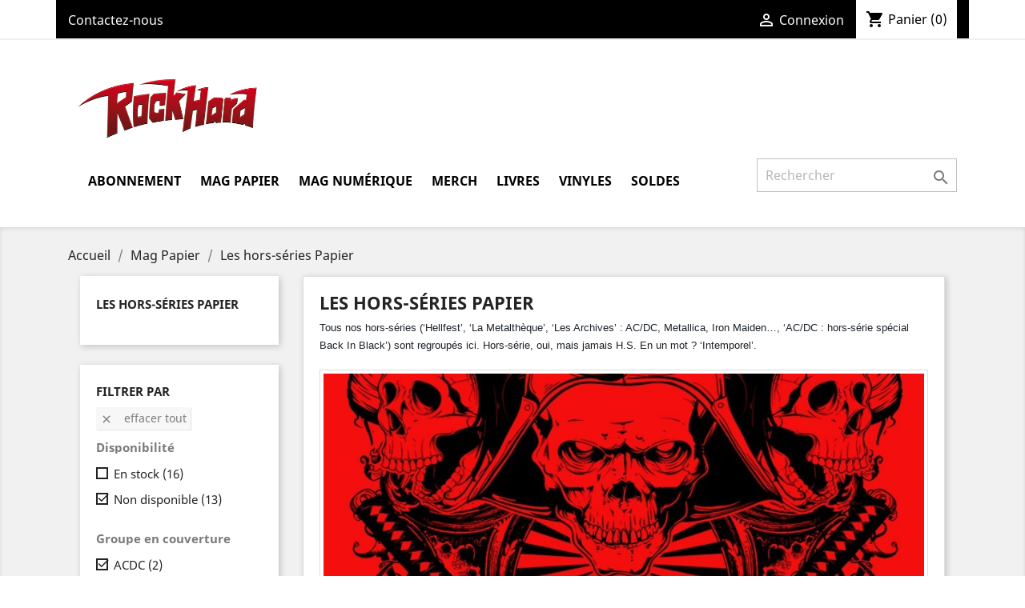

--- FILE ---
content_type: text/html; charset=utf-8
request_url: https://rockhardshop.fr/index.php?id_category=13&controller=category&q=Disponibilit%C3%A9-Non+disponible/Groupe+en+couverture-ACDC-Hellfest-Metalth%C3%A8que
body_size: 11168
content:
<!doctype html>
<html lang="fr">

  <head>
    
      
  <meta charset="utf-8">


  <meta http-equiv="x-ua-compatible" content="ie=edge">



  <title>Les hors-séries Papier</title>
  <meta name="description" content="Tous nos hors-séries (‘Hellfest’, ‘La Metalthèque’, ‘Les Archives’ : AC/DC, Metallica, Iron Maiden…, ‘AC/DC : hors-série spécial Back In Black’) sont regroupés ici. Hors-série, oui, mais jamais H.S. En un mot ? ‘Intemporel’.">
  <meta name="keywords" content="">
        <link rel="canonical" href="https://rockhardshop.fr/index.php?id_category=13&amp;controller=category">
    
                  <link rel="alternate" href="https://rockhardshop.fr/index.php?id_category=13&amp;controller=category" hreflang="fr">
        



  <meta name="viewport" content="width=device-width, initial-scale=1">



  <link rel="icon" type="image/vnd.microsoft.icon" href="/img/favicon.ico?1642060381">
  <link rel="shortcut icon" type="image/x-icon" href="/img/favicon.ico?1642060381">



    <link rel="stylesheet" href="https://rockhardshop.fr/themes/classic/assets/css/theme.css" type="text/css" media="all">
  <link rel="stylesheet" href="https://rockhardshop.fr/modules/ps_facetedsearch/views/dist/front.css" type="text/css" media="all">
  <link rel="stylesheet" href="https://rockhardshop.fr/js/jquery/ui/themes/base/minified/jquery-ui.min.css" type="text/css" media="all">
  <link rel="stylesheet" href="https://rockhardshop.fr/js/jquery/ui/themes/base/minified/jquery.ui.theme.min.css" type="text/css" media="all">
  <link rel="stylesheet" href="https://rockhardshop.fr/modules/ps_imageslider/css/homeslider.css" type="text/css" media="all">
  <link rel="stylesheet" href="https://rockhardshop.fr/themes/classic/assets/css/custom.css" type="text/css" media="all">




  

  <script type="text/javascript">
        var prestashop = {"cart":{"products":[],"totals":{"total":{"type":"total","label":"Total","amount":0,"value":"0,00\u00a0\u20ac"},"total_including_tax":{"type":"total","label":"Total TTC","amount":0,"value":"0,00\u00a0\u20ac"},"total_excluding_tax":{"type":"total","label":"Total HT :","amount":0,"value":"0,00\u00a0\u20ac"}},"subtotals":{"products":{"type":"products","label":"Sous-total","amount":0,"value":"0,00\u00a0\u20ac"},"discounts":null,"shipping":{"type":"shipping","label":"Livraison","amount":0,"value":"gratuit"},"tax":null},"products_count":0,"summary_string":"0 articles","vouchers":{"allowed":1,"added":[]},"discounts":[],"minimalPurchase":0,"minimalPurchaseRequired":""},"currency":{"name":"euro","iso_code":"EUR","iso_code_num":"978","sign":"\u20ac"},"customer":{"lastname":null,"firstname":null,"email":null,"birthday":null,"newsletter":null,"newsletter_date_add":null,"optin":null,"website":null,"company":null,"siret":null,"ape":null,"is_logged":false,"gender":{"type":null,"name":null},"addresses":[]},"language":{"name":"Fran\u00e7ais (French)","iso_code":"fr","locale":"fr-FR","language_code":"fr","is_rtl":"0","date_format_lite":"d\/m\/Y","date_format_full":"d\/m\/Y H:i:s","id":1},"page":{"title":"","canonical":"https:\/\/rockhardshop.fr\/index.php?id_category=13&controller=category","meta":{"title":"Les hors-s\u00e9ries Papier","description":"Tous nos hors-s\u00e9ries (\u2018Hellfest\u2019, \u2018La Metalth\u00e8que\u2019, \u2018Les Archives\u2019 : AC\/DC, Metallica, Iron Maiden\u2026, \u2018AC\/DC : hors-s\u00e9rie sp\u00e9cial Back In Black\u2019) sont regroup\u00e9s ici. Hors-s\u00e9rie, oui, mais jamais H.S. En un mot ? \u2018Intemporel\u2019.","keywords":"","robots":"index"},"page_name":"category","body_classes":{"lang-fr":true,"lang-rtl":false,"country-FR":true,"currency-EUR":true,"layout-left-column":true,"page-category":true,"tax-display-enabled":true,"category-id-13":true,"category-Les hors-s\u00e9ries Papier":true,"category-id-parent-9":true,"category-depth-level-3":true},"admin_notifications":[]},"shop":{"name":"ROCK HARD","logo":"\/img\/prestashop-logo-1605536892.jpg","stores_icon":"\/img\/logo_stores.png","favicon":"\/img\/favicon.ico"},"urls":{"base_url":"https:\/\/rockhardshop.fr\/","current_url":"https:\/\/rockhardshop.fr\/index.php?id_category=13&controller=category&q=Disponibilit%C3%A9-Non+disponible\/Groupe+en+couverture-ACDC-Hellfest-Metalth%C3%A8que","shop_domain_url":"https:\/\/rockhardshop.fr","img_ps_url":"https:\/\/rockhardshop.fr\/img\/","img_cat_url":"https:\/\/rockhardshop.fr\/img\/c\/","img_lang_url":"https:\/\/rockhardshop.fr\/img\/l\/","img_prod_url":"https:\/\/rockhardshop.fr\/img\/p\/","img_manu_url":"https:\/\/rockhardshop.fr\/img\/m\/","img_sup_url":"https:\/\/rockhardshop.fr\/img\/su\/","img_ship_url":"https:\/\/rockhardshop.fr\/img\/s\/","img_store_url":"https:\/\/rockhardshop.fr\/img\/st\/","img_col_url":"https:\/\/rockhardshop.fr\/img\/co\/","img_url":"https:\/\/rockhardshop.fr\/themes\/classic\/assets\/img\/","css_url":"https:\/\/rockhardshop.fr\/themes\/classic\/assets\/css\/","js_url":"https:\/\/rockhardshop.fr\/themes\/classic\/assets\/js\/","pic_url":"https:\/\/rockhardshop.fr\/upload\/","pages":{"address":"https:\/\/rockhardshop.fr\/index.php?controller=address","addresses":"https:\/\/rockhardshop.fr\/index.php?controller=addresses","authentication":"https:\/\/rockhardshop.fr\/index.php?controller=authentication","cart":"https:\/\/rockhardshop.fr\/index.php?controller=cart","category":"https:\/\/rockhardshop.fr\/index.php?controller=category","cms":"https:\/\/rockhardshop.fr\/index.php?controller=cms","contact":"https:\/\/rockhardshop.fr\/index.php?controller=contact","discount":"https:\/\/rockhardshop.fr\/index.php?controller=discount","guest_tracking":"https:\/\/rockhardshop.fr\/index.php?controller=guest-tracking","history":"https:\/\/rockhardshop.fr\/index.php?controller=history","identity":"https:\/\/rockhardshop.fr\/index.php?controller=identity","index":"https:\/\/rockhardshop.fr\/index.php","my_account":"https:\/\/rockhardshop.fr\/index.php?controller=my-account","order_confirmation":"https:\/\/rockhardshop.fr\/index.php?controller=order-confirmation","order_detail":"https:\/\/rockhardshop.fr\/index.php?controller=order-detail","order_follow":"https:\/\/rockhardshop.fr\/index.php?controller=order-follow","order":"https:\/\/rockhardshop.fr\/index.php?controller=order","order_return":"https:\/\/rockhardshop.fr\/index.php?controller=order-return","order_slip":"https:\/\/rockhardshop.fr\/index.php?controller=order-slip","pagenotfound":"https:\/\/rockhardshop.fr\/index.php?controller=pagenotfound","password":"https:\/\/rockhardshop.fr\/index.php?controller=password","pdf_invoice":"https:\/\/rockhardshop.fr\/index.php?controller=pdf-invoice","pdf_order_return":"https:\/\/rockhardshop.fr\/index.php?controller=pdf-order-return","pdf_order_slip":"https:\/\/rockhardshop.fr\/index.php?controller=pdf-order-slip","prices_drop":"https:\/\/rockhardshop.fr\/index.php?controller=prices-drop","product":"https:\/\/rockhardshop.fr\/index.php?controller=product","search":"https:\/\/rockhardshop.fr\/index.php?controller=search","sitemap":"https:\/\/rockhardshop.fr\/index.php?controller=sitemap","stores":"https:\/\/rockhardshop.fr\/index.php?controller=stores","supplier":"https:\/\/rockhardshop.fr\/index.php?controller=supplier","register":"https:\/\/rockhardshop.fr\/index.php?controller=authentication&create_account=1","order_login":"https:\/\/rockhardshop.fr\/index.php?controller=order&login=1"},"alternative_langs":{"fr":"https:\/\/rockhardshop.fr\/index.php?id_category=13&controller=category"},"theme_assets":"\/themes\/classic\/assets\/","actions":{"logout":"https:\/\/rockhardshop.fr\/index.php?mylogout="},"no_picture_image":{"bySize":{"small_default":{"url":"https:\/\/rockhardshop.fr\/img\/p\/fr-default-small_default.jpg","width":98,"height":98},"cart_default":{"url":"https:\/\/rockhardshop.fr\/img\/p\/fr-default-cart_default.jpg","width":125,"height":125},"home_default":{"url":"https:\/\/rockhardshop.fr\/img\/p\/fr-default-home_default.jpg","width":250,"height":250},"medium_default":{"url":"https:\/\/rockhardshop.fr\/img\/p\/fr-default-medium_default.jpg","width":452,"height":452},"large_default":{"url":"https:\/\/rockhardshop.fr\/img\/p\/fr-default-large_default.jpg","width":800,"height":800}},"small":{"url":"https:\/\/rockhardshop.fr\/img\/p\/fr-default-small_default.jpg","width":98,"height":98},"medium":{"url":"https:\/\/rockhardshop.fr\/img\/p\/fr-default-home_default.jpg","width":250,"height":250},"large":{"url":"https:\/\/rockhardshop.fr\/img\/p\/fr-default-large_default.jpg","width":800,"height":800},"legend":""}},"configuration":{"display_taxes_label":true,"is_catalog":false,"show_prices":true,"opt_in":{"partner":true},"quantity_discount":{"type":"discount","label":"Remise"},"voucher_enabled":1,"return_enabled":0},"field_required":[],"breadcrumb":{"links":[{"title":"Accueil","url":"https:\/\/rockhardshop.fr\/index.php"},{"title":"Mag Papier","url":"https:\/\/rockhardshop.fr\/index.php?id_category=9&controller=category"},{"title":"Les hors-s\u00e9ries Papier","url":"https:\/\/rockhardshop.fr\/index.php?id_category=13&controller=category"}],"count":3},"link":{"protocol_link":"https:\/\/","protocol_content":"https:\/\/"},"time":1769248270,"static_token":"844fbc95a704cf0ccf4a04c1c4ce15ec","token":"c5bb2af68693758a55833ae5d75064b9"};
        var psemailsubscription_subscription = "https:\/\/rockhardshop.fr\/index.php?fc=module&module=ps_emailsubscription&controller=subscription";
      </script>



    <link rel="prefetch" href="https://www.paypal.com/sdk/js?components=marks,funding-eligibility&amp;client-id=AXjYFXWyb4xJCErTUDiFkzL0Ulnn-bMm4fal4G-1nQXQ1ZQxp06fOuE7naKUXGkq2TZpYSiI9xXbs4eo&amp;merchant-id=VHNB9UVCTS7UJ&amp;currency=EUR&amp;intent=capture&amp;commit=false&amp;vault=false&amp;integration-date=2022-14-06&amp;enable-funding=paylater" as="script">

<script type="text/javascript">
	(window.gaDevIds=window.gaDevIds||[]).push('d6YPbH');
	(function(i,s,o,g,r,a,m){i['GoogleAnalyticsObject']=r;i[r]=i[r]||function(){
	(i[r].q=i[r].q||[]).push(arguments)},i[r].l=1*new Date();a=s.createElement(o),
	m=s.getElementsByTagName(o)[0];a.async=1;a.src=g;m.parentNode.insertBefore(a,m)
	})(window,document,'script','https://www.google-analytics.com/analytics.js','ga');

            ga('create', 'UA-229134257-1', 'auto');
                        ga('send', 'pageview');
    
    ga('require', 'ec');
</script>





    
  </head>

  <body id="category" class="lang-fr country-fr currency-eur layout-left-column page-category tax-display-enabled category-id-13 category-les-hors-series-papier category-id-parent-9 category-depth-level-3">

        	
	    	
	    	
	    	
        
    
      
    

    <main>
      
              

      <header id="header">
        
          
  <div class="header-banner">
    
  </div>



  <nav class="header-nav">
    <div class="container">
      <div class="row">
        <div class="hidden-sm-down">
          <div class="col-md-5 col-xs-12">
            <div id="_desktop_contact_link">
  <div id="contact-link">
          <a href="https://rockhardshop.fr/index.php?controller=contact">Contactez-nous</a>
      </div>
</div>

          </div>
          <div class="col-md-7 right-nav">
              <div id="_desktop_user_info">
  <div class="user-info">
          <a
        href="https://rockhardshop.fr/index.php?controller=my-account"
        title="Identifiez-vous"
        rel="nofollow"
      >
        <i class="material-icons">&#xE7FF;</i>
        <span class="hidden-sm-down">Connexion</span>
      </a>
      </div>
</div>
<div id="_desktop_cart">
  <div class="blockcart cart-preview inactive" data-refresh-url="//rockhardshop.fr/index.php?fc=module&amp;module=ps_shoppingcart&amp;controller=ajax">
    <div class="header">
              <i class="material-icons shopping-cart">shopping_cart</i>
        <span class="hidden-sm-down">Panier</span>
        <span class="cart-products-count">(0)</span>
          </div>
  </div>
</div>

          </div>
        </div>
        <div class="hidden-md-up text-sm-center mobile">
          <div class="float-xs-left" id="menu-icon">
            <i class="material-icons d-inline">&#xE5D2;</i>
          </div>
          <div class="float-xs-right" id="_mobile_cart"></div>
          <div class="float-xs-right" id="_mobile_user_info"></div>
          <div class="top-logo" id="_mobile_logo"></div>
          <div class="clearfix"></div>
        </div>
      </div>
    </div>
  </nav>



  <div class="header-top">
    <div class="container">
       <div class="row">
        <div class="col-md-3 hidden-sm-down" id="_desktop_logo">
                            <a href="https://rockhardshop.fr/">
                  <img class="logo img-responsive" src="/img/prestashop-logo-1605536892.jpg" alt="ROCK HARD">
                </a>
                    </div>
        <div class="col-md-12 col-sm-12 position-static">
          

<div class="menu js-top-menu position-static hidden-sm-down" id="_desktop_top_menu">
    
          <ul class="top-menu" id="top-menu" data-depth="0">
                    <li class="category" id="category-3">
                          <a
                class="dropdown-item"
                href="https://rockhardshop.fr/index.php?id_category=3&amp;controller=category" data-depth="0"
                              >
                                                                      <span class="float-xs-right hidden-md-up">
                    <span data-target="#top_sub_menu_90602" data-toggle="collapse" class="navbar-toggler collapse-icons">
                      <i class="material-icons add">&#xE313;</i>
                      <i class="material-icons remove">&#xE316;</i>
                    </span>
                  </span>
                                Abonnement
              </a>
                            <div  class="popover sub-menu js-sub-menu collapse" id="top_sub_menu_90602">
                
          <ul class="top-menu"  data-depth="1">
                    <li class="category" id="category-4">
                          <a
                class="dropdown-item dropdown-submenu"
                href="https://rockhardshop.fr/index.php?id_category=4&amp;controller=category" data-depth="1"
                              >
                                Abo Papier
              </a>
                          </li>
                    <li class="category" id="category-18">
                          <a
                class="dropdown-item dropdown-submenu"
                href="https://rockhardshop.fr/index.php?id_category=18&amp;controller=category" data-depth="1"
                              >
                                Abo Numérique
              </a>
                          </li>
                    <li class="category" id="category-23">
                          <a
                class="dropdown-item dropdown-submenu"
                href="https://rockhardshop.fr/index.php?id_category=23&amp;controller=category" data-depth="1"
                              >
                                Abo Papier  et Numérique
              </a>
                          </li>
              </ul>
    
              </div>
                          </li>
                    <li class="category" id="category-9">
                          <a
                class="dropdown-item"
                href="https://rockhardshop.fr/index.php?id_category=9&amp;controller=category" data-depth="0"
                              >
                                                                      <span class="float-xs-right hidden-md-up">
                    <span data-target="#top_sub_menu_31766" data-toggle="collapse" class="navbar-toggler collapse-icons">
                      <i class="material-icons add">&#xE313;</i>
                      <i class="material-icons remove">&#xE316;</i>
                    </span>
                  </span>
                                Mag Papier
              </a>
                            <div  class="popover sub-menu js-sub-menu collapse" id="top_sub_menu_31766">
                
          <ul class="top-menu"  data-depth="1">
                    <li class="category" id="category-12">
                          <a
                class="dropdown-item dropdown-submenu"
                href="https://rockhardshop.fr/index.php?id_category=12&amp;controller=category" data-depth="1"
                              >
                                Les mags Papier
              </a>
                          </li>
                    <li class="category current " id="category-13">
                          <a
                class="dropdown-item dropdown-submenu"
                href="https://rockhardshop.fr/index.php?id_category=13&amp;controller=category" data-depth="1"
                              >
                                Les hors-séries Papier
              </a>
                          </li>
              </ul>
    
              </div>
                          </li>
                    <li class="cms-category" id="cms-category-2">
                          <a
                class="dropdown-item"
                href="https://rockhardshop.fr/index.php?id_cms_category=2&amp;controller=cms" data-depth="0"
                              >
                                                                      <span class="float-xs-right hidden-md-up">
                    <span data-target="#top_sub_menu_63418" data-toggle="collapse" class="navbar-toggler collapse-icons">
                      <i class="material-icons add">&#xE313;</i>
                      <i class="material-icons remove">&#xE316;</i>
                    </span>
                  </span>
                                Mag Numérique
              </a>
                            <div  class="popover sub-menu js-sub-menu collapse" id="top_sub_menu_63418">
                
          <ul class="top-menu"  data-depth="1">
                    <li class="cms-page" id="cms-page-9">
                          <a
                class="dropdown-item dropdown-submenu"
                href="https://rockhardshop.fr/index.php?id_cms=9&amp;controller=cms" data-depth="1"
                              >
                                Les mags Numériques
              </a>
                          </li>
                    <li class="cms-page" id="cms-page-10">
                          <a
                class="dropdown-item dropdown-submenu"
                href="https://rockhardshop.fr/index.php?id_cms=10&amp;controller=cms" data-depth="1"
                              >
                                Les hors-séries Numériques
              </a>
                          </li>
                    <li class="cms-page" id="cms-page-11">
                          <a
                class="dropdown-item dropdown-submenu"
                href="https://rockhardshop.fr/index.php?id_cms=11&amp;controller=cms" data-depth="1"
                              >
                                FAQ
              </a>
                          </li>
              </ul>
    
              </div>
                          </li>
                    <li class="link" id="lnk-merch">
                          <a
                class="dropdown-item"
                href="https://rockhardmag.myshopify.com/" data-depth="0"
                 target="_blank"               >
                                MERCH
              </a>
                          </li>
                    <li class="category" id="category-15">
                          <a
                class="dropdown-item"
                href="https://rockhardshop.fr/index.php?id_category=15&amp;controller=category" data-depth="0"
                              >
                                Livres
              </a>
                          </li>
                    <li class="category" id="category-24">
                          <a
                class="dropdown-item"
                href="https://rockhardshop.fr/index.php?id_category=24&amp;controller=category" data-depth="0"
                              >
                                Vinyles
              </a>
                          </li>
                    <li class="category" id="category-16">
                          <a
                class="dropdown-item"
                href="https://rockhardshop.fr/index.php?id_category=16&amp;controller=category" data-depth="0"
                              >
                                Soldes
              </a>
                          </li>
              </ul>
    
    <div class="clearfix"></div>
</div>
<!-- Block search module TOP -->
<div id="search_widget" class="search-widget" data-search-controller-url="//rockhardshop.fr/index.php?controller=search">
	<form method="get" action="//rockhardshop.fr/index.php?controller=search">
		<input type="hidden" name="controller" value="search">
		<input type="text" name="s" value="" placeholder="Rechercher" aria-label="Rechercher">
		<button type="submit">
			<i class="material-icons search">&#xE8B6;</i>
      <span class="hidden-xl-down">Rechercher</span>
		</button>
	</form>
</div>
<!-- /Block search module TOP -->

          <div class="clearfix"></div>
        </div>
      </div>
      <div id="mobile_top_menu_wrapper" class="row hidden-md-up" style="display:none;">
        <div class="js-top-menu mobile" id="_mobile_top_menu"></div>
        <div class="js-top-menu-bottom">
          <div id="_mobile_currency_selector"></div>
          <div id="_mobile_language_selector"></div>
          <div id="_mobile_contact_link"></div>
        </div>
      </div>
    </div>
  </div>
  

        
      </header>

      
        
<aside id="notifications">
  <div class="container">
    
    
    
      </div>
</aside>
      

      <section id="wrapper">
        
        <div class="container">
          
            <nav data-depth="3" class="breadcrumb hidden-sm-down">
  <ol itemscope itemtype="http://schema.org/BreadcrumbList">
    
              
          <li itemprop="itemListElement" itemscope itemtype="http://schema.org/ListItem">
            <a itemprop="item" href="https://rockhardshop.fr/index.php">
              <span itemprop="name">Accueil</span>
            </a>
            <meta itemprop="position" content="1">
          </li>
        
              
          <li itemprop="itemListElement" itemscope itemtype="http://schema.org/ListItem">
            <a itemprop="item" href="https://rockhardshop.fr/index.php?id_category=9&amp;controller=category">
              <span itemprop="name">Mag Papier</span>
            </a>
            <meta itemprop="position" content="2">
          </li>
        
              
          <li itemprop="itemListElement" itemscope itemtype="http://schema.org/ListItem">
            <a itemprop="item" href="https://rockhardshop.fr/index.php?id_category=13&amp;controller=category">
              <span itemprop="name">Les hors-séries Papier</span>
            </a>
            <meta itemprop="position" content="3">
          </li>
        
          
  </ol>
</nav>
          

          
            <div id="left-column" class="col-xs-12 col-sm-4 col-md-3">
                              

<div class="block-categories hidden-sm-down">
  <ul class="category-top-menu">
    <li><a class="text-uppercase h6" href="https://rockhardshop.fr/index.php?id_category=13&controller=category">Les hors-séries Papier</a></li>
    <li>
  </li>
  </ul>
</div>
<div id="search_filters_wrapper" class="hidden-sm-down">
  <div id="search_filter_controls" class="hidden-md-up">
      <span id="_mobile_search_filters_clear_all"></span>
      <button class="btn btn-secondary ok">
        <i class="material-icons rtl-no-flip">&#xE876;</i>
        ok
      </button>
  </div>
    <div id="search_filters">
    
      <p class="text-uppercase h6 hidden-sm-down">Filtrer par</p>
    

    
              <div id="_desktop_search_filters_clear_all" class="hidden-sm-down clear-all-wrapper">
          <button data-search-url="https://rockhardshop.fr/index.php?id_category=13&amp;controller=category" class="btn btn-tertiary js-search-filters-clear-all">
            <i class="material-icons">&#xE14C;</i>
            Effacer tout
          </button>
        </div>
          

          <section class="facet clearfix">
        <p class="h6 facet-title hidden-sm-down">Disponibilité</p>
                                                            
        <div class="title hidden-md-up" data-target="#facet_7587" data-toggle="collapse" aria-expanded="true">
          <p class="h6 facet-title">Disponibilité</p>
          <span class="navbar-toggler collapse-icons">
            <i class="material-icons add">&#xE313;</i>
            <i class="material-icons remove">&#xE316;</i>
          </span>
        </div>

                  
            <ul id="facet_7587" class="collapse in">
                              
                <li>
                  <label class="facet-label" for="facet_input_7587_0">
                                          <span class="custom-checkbox">
                        <input
                          id="facet_input_7587_0"
                          data-search-url="https://rockhardshop.fr/index.php?id_category=13&amp;controller=category&amp;q=Disponibilit%C3%A9-Non+disponible-En+stock/Groupe+en+couverture-ACDC-Hellfest-Metalth%C3%A8que"
                          type="checkbox"
                                                  >
                                                  <span  class="ps-shown-by-js" ><i class="material-icons rtl-no-flip checkbox-checked">&#xE5CA;</i></span>
                                              </span>
                    
                    <a
                      href="https://rockhardshop.fr/index.php?id_category=13&amp;controller=category&amp;q=Disponibilit%C3%A9-Non+disponible-En+stock/Groupe+en+couverture-ACDC-Hellfest-Metalth%C3%A8que"
                      class="_gray-darker search-link js-search-link"
                      rel="nofollow"
                    >
                      En stock
                                              <span class="magnitude">(16)</span>
                                          </a>
                  </label>
                </li>
                              
                <li>
                  <label class="facet-label active " for="facet_input_7587_1">
                                          <span class="custom-checkbox">
                        <input
                          id="facet_input_7587_1"
                          data-search-url="https://rockhardshop.fr/index.php?id_category=13&amp;controller=category&amp;q=Groupe+en+couverture-ACDC-Hellfest-Metalth%C3%A8que"
                          type="checkbox"
                          checked                        >
                                                  <span  class="ps-shown-by-js" ><i class="material-icons rtl-no-flip checkbox-checked">&#xE5CA;</i></span>
                                              </span>
                    
                    <a
                      href="https://rockhardshop.fr/index.php?id_category=13&amp;controller=category&amp;q=Groupe+en+couverture-ACDC-Hellfest-Metalth%C3%A8que"
                      class="_gray-darker search-link js-search-link"
                      rel="nofollow"
                    >
                      Non disponible
                                              <span class="magnitude">(13)</span>
                                          </a>
                  </label>
                </li>
                          </ul>
          

              </section>
          <section class="facet clearfix">
        <p class="h6 facet-title hidden-sm-down">Groupe en couverture</p>
                                                                                                                                                      
        <div class="title hidden-md-up" data-target="#facet_74475" data-toggle="collapse" aria-expanded="true">
          <p class="h6 facet-title">Groupe en couverture</p>
          <span class="navbar-toggler collapse-icons">
            <i class="material-icons add">&#xE313;</i>
            <i class="material-icons remove">&#xE316;</i>
          </span>
        </div>

                  
            <ul id="facet_74475" class="collapse in">
                              
                <li>
                  <label class="facet-label active " for="facet_input_74475_0">
                                          <span class="custom-checkbox">
                        <input
                          id="facet_input_74475_0"
                          data-search-url="https://rockhardshop.fr/index.php?id_category=13&amp;controller=category&amp;q=Disponibilit%C3%A9-Non+disponible/Groupe+en+couverture-Hellfest-Metalth%C3%A8que"
                          type="checkbox"
                          checked                        >
                                                  <span  class="ps-shown-by-js" ><i class="material-icons rtl-no-flip checkbox-checked">&#xE5CA;</i></span>
                                              </span>
                    
                    <a
                      href="https://rockhardshop.fr/index.php?id_category=13&amp;controller=category&amp;q=Disponibilit%C3%A9-Non+disponible/Groupe+en+couverture-Hellfest-Metalth%C3%A8que"
                      class="_gray-darker search-link js-search-link"
                      rel="nofollow"
                    >
                      ACDC
                                              <span class="magnitude">(2)</span>
                                          </a>
                  </label>
                </li>
                              
                <li>
                  <label class="facet-label active " for="facet_input_74475_1">
                                          <span class="custom-checkbox">
                        <input
                          id="facet_input_74475_1"
                          data-search-url="https://rockhardshop.fr/index.php?id_category=13&amp;controller=category&amp;q=Disponibilit%C3%A9-Non+disponible/Groupe+en+couverture-ACDC-Metalth%C3%A8que"
                          type="checkbox"
                          checked                        >
                                                  <span  class="ps-shown-by-js" ><i class="material-icons rtl-no-flip checkbox-checked">&#xE5CA;</i></span>
                                              </span>
                    
                    <a
                      href="https://rockhardshop.fr/index.php?id_category=13&amp;controller=category&amp;q=Disponibilit%C3%A9-Non+disponible/Groupe+en+couverture-ACDC-Metalth%C3%A8que"
                      class="_gray-darker search-link js-search-link"
                      rel="nofollow"
                    >
                      Hellfest
                                              <span class="magnitude">(9)</span>
                                          </a>
                  </label>
                </li>
                              
                <li>
                  <label class="facet-label" for="facet_input_74475_2">
                                          <span class="custom-checkbox">
                        <input
                          id="facet_input_74475_2"
                          data-search-url="https://rockhardshop.fr/index.php?id_category=13&amp;controller=category&amp;q=Disponibilit%C3%A9-Non+disponible/Groupe+en+couverture-ACDC-Hellfest-Metalth%C3%A8que-Iron+Maiden"
                          type="checkbox"
                                                  >
                                                  <span  class="ps-shown-by-js" ><i class="material-icons rtl-no-flip checkbox-checked">&#xE5CA;</i></span>
                                              </span>
                    
                    <a
                      href="https://rockhardshop.fr/index.php?id_category=13&amp;controller=category&amp;q=Disponibilit%C3%A9-Non+disponible/Groupe+en+couverture-ACDC-Hellfest-Metalth%C3%A8que-Iron+Maiden"
                      class="_gray-darker search-link js-search-link"
                      rel="nofollow"
                    >
                      Iron Maiden
                                              <span class="magnitude">(2)</span>
                                          </a>
                  </label>
                </li>
                              
                <li>
                  <label class="facet-label" for="facet_input_74475_3">
                                          <span class="custom-checkbox">
                        <input
                          id="facet_input_74475_3"
                          data-search-url="https://rockhardshop.fr/index.php?id_category=13&amp;controller=category&amp;q=Disponibilit%C3%A9-Non+disponible/Groupe+en+couverture-ACDC-Hellfest-Metalth%C3%A8que-Metallica"
                          type="checkbox"
                                                  >
                                                  <span  class="ps-shown-by-js" ><i class="material-icons rtl-no-flip checkbox-checked">&#xE5CA;</i></span>
                                              </span>
                    
                    <a
                      href="https://rockhardshop.fr/index.php?id_category=13&amp;controller=category&amp;q=Disponibilit%C3%A9-Non+disponible/Groupe+en+couverture-ACDC-Hellfest-Metalth%C3%A8que-Metallica"
                      class="_gray-darker search-link js-search-link"
                      rel="nofollow"
                    >
                      Metallica
                                              <span class="magnitude">(2)</span>
                                          </a>
                  </label>
                </li>
                              
                <li>
                  <label class="facet-label active " for="facet_input_74475_4">
                                          <span class="custom-checkbox">
                        <input
                          id="facet_input_74475_4"
                          data-search-url="https://rockhardshop.fr/index.php?id_category=13&amp;controller=category&amp;q=Disponibilit%C3%A9-Non+disponible/Groupe+en+couverture-ACDC-Hellfest"
                          type="checkbox"
                          checked                        >
                                                  <span  class="ps-shown-by-js" ><i class="material-icons rtl-no-flip checkbox-checked">&#xE5CA;</i></span>
                                              </span>
                    
                    <a
                      href="https://rockhardshop.fr/index.php?id_category=13&amp;controller=category&amp;q=Disponibilit%C3%A9-Non+disponible/Groupe+en+couverture-ACDC-Hellfest"
                      class="_gray-darker search-link js-search-link"
                      rel="nofollow"
                    >
                      Metalthèque
                                              <span class="magnitude">(2)</span>
                                          </a>
                  </label>
                </li>
                              
                <li>
                  <label class="facet-label" for="facet_input_74475_5">
                                          <span class="custom-checkbox">
                        <input
                          id="facet_input_74475_5"
                          data-search-url="https://rockhardshop.fr/index.php?id_category=13&amp;controller=category&amp;q=Disponibilit%C3%A9-Non+disponible/Groupe+en+couverture-ACDC-Hellfest-Metalth%C3%A8que-Mot%C3%B6rhead"
                          type="checkbox"
                                                  >
                                                  <span  class="ps-shown-by-js" ><i class="material-icons rtl-no-flip checkbox-checked">&#xE5CA;</i></span>
                                              </span>
                    
                    <a
                      href="https://rockhardshop.fr/index.php?id_category=13&amp;controller=category&amp;q=Disponibilit%C3%A9-Non+disponible/Groupe+en+couverture-ACDC-Hellfest-Metalth%C3%A8que-Mot%C3%B6rhead"
                      class="_gray-darker search-link js-search-link"
                      rel="nofollow"
                    >
                      Motörhead
                                              <span class="magnitude">(1)</span>
                                          </a>
                  </label>
                </li>
                              
                <li>
                  <label class="facet-label" for="facet_input_74475_6">
                                          <span class="custom-checkbox">
                        <input
                          id="facet_input_74475_6"
                          data-search-url="https://rockhardshop.fr/index.php?id_category=13&amp;controller=category&amp;q=Disponibilit%C3%A9-Non+disponible/Groupe+en+couverture-ACDC-Hellfest-Metalth%C3%A8que-Rituel"
                          type="checkbox"
                                                  >
                                                  <span  class="ps-shown-by-js" ><i class="material-icons rtl-no-flip checkbox-checked">&#xE5CA;</i></span>
                                              </span>
                    
                    <a
                      href="https://rockhardshop.fr/index.php?id_category=13&amp;controller=category&amp;q=Disponibilit%C3%A9-Non+disponible/Groupe+en+couverture-ACDC-Hellfest-Metalth%C3%A8que-Rituel"
                      class="_gray-darker search-link js-search-link"
                      rel="nofollow"
                    >
                      Rituel
                                              <span class="magnitude">(1)</span>
                                          </a>
                  </label>
                </li>
                          </ul>
          

              </section>
      </div>

</div>

                          </div>
          

          
  <div id="content-wrapper" class="left-column col-xs-12 col-sm-8 col-md-9">
    
    
  <section id="main">

    
    <div id="js-product-list-header">
            <div class="block-category card card-block">
            <h1 class="h1">Les hors-séries Papier</h1>
                                                    <div id="category-description" class="text-muted"><p><span style="color: #1d2228; font-family: 'Helvetica Neue', Helvetica, Arial, sans-serif; font-size: 13px;">Tous nos hors-séries (‘Hellfest’, ‘La Metalthèque’, ‘Les Archives’ : AC/DC, Metallica, Iron Maiden…, ‘AC/DC : hors-série spécial Back In Black’) sont regroupés ici. Hors-série, oui, mais jamais H.S. En un mot ? ‘Intemporel’.</span></p></div>
                <div>
                    <img src="https://rockhardshop.fr/img/c/13-category_default.jpg" alt="" class="img-thumbnail">
                </div>
                    </div>
    </div>


    <section id="products">
      
        <div id="">
          
            <div id="js-product-list-top" class="row products-selection">
  <div class="col-md-6 hidden-sm-down total-products">
          <p>Il y a 13 produits.</p>
      </div>
  <div class="col-md-6">
    <div class="row sort-by-row">

      
        <span class="col-sm-3 col-md-3 hidden-sm-down sort-by">Trier par :</span>
<div class="col-sm-9 col-xs-8 col-md-9 products-sort-order dropdown">
  <button
    class="btn-unstyle select-title"
    rel="nofollow"
    data-toggle="dropdown"
    aria-haspopup="true"
    aria-expanded="false">
        <i class="material-icons float-xs-right">&#xE5C5;</i>
  </button>
  <div class="dropdown-menu">
          <a
        rel="nofollow"
        href="https://rockhardshop.fr/index.php?id_category=13&amp;controller=category&amp;q=Disponibilit%C3%A9-Non+disponible/Groupe+en+couverture-ACDC-Hellfest-Metalth%C3%A8que&amp;order=product.sales.desc"
        class="select-list js-search-link"
      >
        Best sellers
      </a>
          <a
        rel="nofollow"
        href="https://rockhardshop.fr/index.php?id_category=13&amp;controller=category&amp;q=Disponibilit%C3%A9-Non+disponible/Groupe+en+couverture-ACDC-Hellfest-Metalth%C3%A8que&amp;order=product.position.asc"
        class="select-list js-search-link"
      >
        Pertinence
      </a>
          <a
        rel="nofollow"
        href="https://rockhardshop.fr/index.php?id_category=13&amp;controller=category&amp;q=Disponibilit%C3%A9-Non+disponible/Groupe+en+couverture-ACDC-Hellfest-Metalth%C3%A8que&amp;order=product.name.asc"
        class="select-list js-search-link"
      >
        Nom, A à Z
      </a>
          <a
        rel="nofollow"
        href="https://rockhardshop.fr/index.php?id_category=13&amp;controller=category&amp;q=Disponibilit%C3%A9-Non+disponible/Groupe+en+couverture-ACDC-Hellfest-Metalth%C3%A8que&amp;order=product.name.desc"
        class="select-list js-search-link"
      >
        Nom, Z à A
      </a>
          <a
        rel="nofollow"
        href="https://rockhardshop.fr/index.php?id_category=13&amp;controller=category&amp;q=Disponibilit%C3%A9-Non+disponible/Groupe+en+couverture-ACDC-Hellfest-Metalth%C3%A8que&amp;order=product.price.asc"
        class="select-list js-search-link"
      >
        Prix, croissant
      </a>
          <a
        rel="nofollow"
        href="https://rockhardshop.fr/index.php?id_category=13&amp;controller=category&amp;q=Disponibilit%C3%A9-Non+disponible/Groupe+en+couverture-ACDC-Hellfest-Metalth%C3%A8que&amp;order=product.price.desc"
        class="select-list js-search-link"
      >
        Prix, décroissant
      </a>
      </div>
</div>
      

              <div class="col-sm-3 col-xs-4 hidden-md-up filter-button">
          <button id="search_filter_toggler" class="btn btn-secondary">
            Filtrer
          </button>
        </div>
          </div>
  </div>
  <div class="col-sm-12 hidden-md-up text-sm-center showing">
    Affichage 1-13 de 13 article(s)
  </div>
</div>
          
        </div>

        
          <div id="" class="hidden-sm-down">
            <section id="js-active-search-filters" class="active_filters">
  
    <p class="h6 active-filter-title">Filtres actifs</p>
  

      <ul>
              
          <li class="filter-block">
            Disponibilité:
            Non disponible
            <a class="js-search-link" href="https://rockhardshop.fr/index.php?id_category=13&amp;controller=category&amp;q=Groupe+en+couverture-ACDC-Hellfest-Metalth%C3%A8que"><i class="material-icons close">&#xE5CD;</i></a>
          </li>
        
              
          <li class="filter-block">
            Groupe en couverture:
            ACDC
            <a class="js-search-link" href="https://rockhardshop.fr/index.php?id_category=13&amp;controller=category&amp;q=Disponibilit%C3%A9-Non+disponible/Groupe+en+couverture-Hellfest-Metalth%C3%A8que"><i class="material-icons close">&#xE5CD;</i></a>
          </li>
        
              
          <li class="filter-block">
            Groupe en couverture:
            Hellfest
            <a class="js-search-link" href="https://rockhardshop.fr/index.php?id_category=13&amp;controller=category&amp;q=Disponibilit%C3%A9-Non+disponible/Groupe+en+couverture-ACDC-Metalth%C3%A8que"><i class="material-icons close">&#xE5CD;</i></a>
          </li>
        
              
          <li class="filter-block">
            Groupe en couverture:
            Metalthèque
            <a class="js-search-link" href="https://rockhardshop.fr/index.php?id_category=13&amp;controller=category&amp;q=Disponibilit%C3%A9-Non+disponible/Groupe+en+couverture-ACDC-Hellfest"><i class="material-icons close">&#xE5CD;</i></a>
          </li>
        
          </ul>
  </section>

          </div>
        

        <div id="">
          
            <div id="js-product-list">
  <div class="products row">
          
        
  <article class="product-miniature js-product-miniature" data-id-product="750" data-id-product-attribute="0" itemscope itemtype="http://schema.org/Product">
    <div class="thumbnail-container">
      
                  <a href="https://rockhardshop.fr/index.php?id_product=750&amp;id_product_attribute=0&amp;rewrite=hors-serie-n28&amp;controller=product" class="thumbnail product-thumbnail">
            <img
              src = "https://rockhardshop.fr/img/p/1/2/3/0/1230-home_default.jpg"
              alt = "Hors-série N°28 - Mort"
              data-full-size-image-url = "https://rockhardshop.fr/img/p/1/2/3/0/1230-large_default.jpg"
            >
          </a>
              

      <div class="product-description">
        
                      <h2 class="h3 product-title" itemprop="name"><a href="https://rockhardshop.fr/index.php?id_product=750&amp;id_product_attribute=0&amp;rewrite=hors-serie-n28&amp;controller=product">Hors-série N°28 - Mort</a></h2>
                  

        
                      <div class="product-price-and-shipping">
              
              

              <span class="sr-only">Prix</span>
              <span itemprop="price" class="price">0,00 €</span>

              

              
            </div>
                  

        
          
        
      </div>

      
        <ul class="product-flags">
                  </ul>
      

      <div class="highlighted-informations no-variants hidden-sm-down">
        
          <a class="quick-view" href="#" data-link-action="quickview">
            <i class="material-icons search">&#xE8B6;</i> Aperçu rapide
          </a>
        

        
                  
      </div>

    </div>
  </article>

      
          
        
  <article class="product-miniature js-product-miniature" data-id-product="256" data-id-product-attribute="0" itemscope itemtype="http://schema.org/Product">
    <div class="thumbnail-container">
      
                  <a href="https://rockhardshop.fr/index.php?id_product=256&amp;id_product_attribute=0&amp;rewrite=hors-serie-n22&amp;controller=product" class="thumbnail product-thumbnail">
            <img
              src = "https://rockhardshop.fr/img/p/2/6/0/260-home_default.jpg"
              alt = "Couverture du hors-série Rock Hard n°22"
              data-full-size-image-url = "https://rockhardshop.fr/img/p/2/6/0/260-large_default.jpg"
            >
          </a>
              

      <div class="product-description">
        
                      <h2 class="h3 product-title" itemprop="name"><a href="https://rockhardshop.fr/index.php?id_product=256&amp;id_product_attribute=0&amp;rewrite=hors-serie-n22&amp;controller=product">Hors-série N°22</a></h2>
                  

        
                      <div class="product-price-and-shipping">
              
              

              <span class="sr-only">Prix</span>
              <span itemprop="price" class="price">0,00 €</span>

              

              
            </div>
                  

        
          
        
      </div>

      
        <ul class="product-flags">
                  </ul>
      

      <div class="highlighted-informations no-variants hidden-sm-down">
        
          <a class="quick-view" href="#" data-link-action="quickview">
            <i class="material-icons search">&#xE8B6;</i> Aperçu rapide
          </a>
        

        
                  
      </div>

    </div>
  </article>

      
          
        
  <article class="product-miniature js-product-miniature" data-id-product="245" data-id-product-attribute="0" itemscope itemtype="http://schema.org/Product">
    <div class="thumbnail-container">
      
                  <a href="https://rockhardshop.fr/index.php?id_product=245&amp;id_product_attribute=0&amp;rewrite=hors-serie-n11&amp;controller=product" class="thumbnail product-thumbnail">
            <img
              src = "https://rockhardshop.fr/img/p/2/4/9/249-home_default.jpg"
              alt = "Couverture du hors-série Rock Hard n°11"
              data-full-size-image-url = "https://rockhardshop.fr/img/p/2/4/9/249-large_default.jpg"
            >
          </a>
              

      <div class="product-description">
        
                      <h2 class="h3 product-title" itemprop="name"><a href="https://rockhardshop.fr/index.php?id_product=245&amp;id_product_attribute=0&amp;rewrite=hors-serie-n11&amp;controller=product">Hors-série N°11</a></h2>
                  

        
                      <div class="product-price-and-shipping">
              
              

              <span class="sr-only">Prix</span>
              <span itemprop="price" class="price">0,00 €</span>

              

              
            </div>
                  

        
          
        
      </div>

      
        <ul class="product-flags">
                  </ul>
      

      <div class="highlighted-informations no-variants hidden-sm-down">
        
          <a class="quick-view" href="#" data-link-action="quickview">
            <i class="material-icons search">&#xE8B6;</i> Aperçu rapide
          </a>
        

        
                  
      </div>

    </div>
  </article>

      
          
        
  <article class="product-miniature js-product-miniature" data-id-product="247" data-id-product-attribute="0" itemscope itemtype="http://schema.org/Product">
    <div class="thumbnail-container">
      
                  <a href="https://rockhardshop.fr/index.php?id_product=247&amp;id_product_attribute=0&amp;rewrite=hors-serie-n13&amp;controller=product" class="thumbnail product-thumbnail">
            <img
              src = "https://rockhardshop.fr/img/p/2/5/1/251-home_default.jpg"
              alt = "Couverture du hors-série Rock Hard n°13"
              data-full-size-image-url = "https://rockhardshop.fr/img/p/2/5/1/251-large_default.jpg"
            >
          </a>
              

      <div class="product-description">
        
                      <h2 class="h3 product-title" itemprop="name"><a href="https://rockhardshop.fr/index.php?id_product=247&amp;id_product_attribute=0&amp;rewrite=hors-serie-n13&amp;controller=product">Hors-série N°13</a></h2>
                  

        
                      <div class="product-price-and-shipping">
              
              

              <span class="sr-only">Prix</span>
              <span itemprop="price" class="price">0,00 €</span>

              

              
            </div>
                  

        
          
        
      </div>

      
        <ul class="product-flags">
                  </ul>
      

      <div class="highlighted-informations no-variants hidden-sm-down">
        
          <a class="quick-view" href="#" data-link-action="quickview">
            <i class="material-icons search">&#xE8B6;</i> Aperçu rapide
          </a>
        

        
                  
      </div>

    </div>
  </article>

      
          
        
  <article class="product-miniature js-product-miniature" data-id-product="246" data-id-product-attribute="0" itemscope itemtype="http://schema.org/Product">
    <div class="thumbnail-container">
      
                  <a href="https://rockhardshop.fr/index.php?id_product=246&amp;id_product_attribute=0&amp;rewrite=hors-serie-n12&amp;controller=product" class="thumbnail product-thumbnail">
            <img
              src = "https://rockhardshop.fr/img/p/2/5/0/250-home_default.jpg"
              alt = "Couverture du hors-série Rock Hard n°12"
              data-full-size-image-url = "https://rockhardshop.fr/img/p/2/5/0/250-large_default.jpg"
            >
          </a>
              

      <div class="product-description">
        
                      <h2 class="h3 product-title" itemprop="name"><a href="https://rockhardshop.fr/index.php?id_product=246&amp;id_product_attribute=0&amp;rewrite=hors-serie-n12&amp;controller=product">Hors-série N°12</a></h2>
                  

        
                      <div class="product-price-and-shipping">
              
              

              <span class="sr-only">Prix</span>
              <span itemprop="price" class="price">0,00 €</span>

              

              
            </div>
                  

        
          
        
      </div>

      
        <ul class="product-flags">
                  </ul>
      

      <div class="highlighted-informations no-variants hidden-sm-down">
        
          <a class="quick-view" href="#" data-link-action="quickview">
            <i class="material-icons search">&#xE8B6;</i> Aperçu rapide
          </a>
        

        
                  
      </div>

    </div>
  </article>

      
          
        
  <article class="product-miniature js-product-miniature" data-id-product="248" data-id-product-attribute="0" itemscope itemtype="http://schema.org/Product">
    <div class="thumbnail-container">
      
                  <a href="https://rockhardshop.fr/index.php?id_product=248&amp;id_product_attribute=0&amp;rewrite=hors-serie-n14&amp;controller=product" class="thumbnail product-thumbnail">
            <img
              src = "https://rockhardshop.fr/img/p/2/5/2/252-home_default.jpg"
              alt = "Couverture du hors-série Rock Hard n°14"
              data-full-size-image-url = "https://rockhardshop.fr/img/p/2/5/2/252-large_default.jpg"
            >
          </a>
              

      <div class="product-description">
        
                      <h2 class="h3 product-title" itemprop="name"><a href="https://rockhardshop.fr/index.php?id_product=248&amp;id_product_attribute=0&amp;rewrite=hors-serie-n14&amp;controller=product">Hors-série N°14</a></h2>
                  

        
                      <div class="product-price-and-shipping">
              
              

              <span class="sr-only">Prix</span>
              <span itemprop="price" class="price">0,00 €</span>

              

              
            </div>
                  

        
          
        
      </div>

      
        <ul class="product-flags">
                  </ul>
      

      <div class="highlighted-informations no-variants hidden-sm-down">
        
          <a class="quick-view" href="#" data-link-action="quickview">
            <i class="material-icons search">&#xE8B6;</i> Aperçu rapide
          </a>
        

        
                  
      </div>

    </div>
  </article>

      
          
        
  <article class="product-miniature js-product-miniature" data-id-product="243" data-id-product-attribute="0" itemscope itemtype="http://schema.org/Product">
    <div class="thumbnail-container">
      
                  <a href="https://rockhardshop.fr/index.php?id_product=243&amp;id_product_attribute=0&amp;rewrite=hors-serie-n9&amp;controller=product" class="thumbnail product-thumbnail">
            <img
              src = "https://rockhardshop.fr/img/p/2/4/7/247-home_default.jpg"
              alt = "Couverture du hors-série Rock Hard n°9"
              data-full-size-image-url = "https://rockhardshop.fr/img/p/2/4/7/247-large_default.jpg"
            >
          </a>
              

      <div class="product-description">
        
                      <h2 class="h3 product-title" itemprop="name"><a href="https://rockhardshop.fr/index.php?id_product=243&amp;id_product_attribute=0&amp;rewrite=hors-serie-n9&amp;controller=product">Hors-série N°9</a></h2>
                  

        
                      <div class="product-price-and-shipping">
              
              

              <span class="sr-only">Prix</span>
              <span itemprop="price" class="price">0,00 €</span>

              

              
            </div>
                  

        
          
        
      </div>

      
        <ul class="product-flags">
                  </ul>
      

      <div class="highlighted-informations no-variants hidden-sm-down">
        
          <a class="quick-view" href="#" data-link-action="quickview">
            <i class="material-icons search">&#xE8B6;</i> Aperçu rapide
          </a>
        

        
                  
      </div>

    </div>
  </article>

      
          
        
  <article class="product-miniature js-product-miniature" data-id-product="237" data-id-product-attribute="0" itemscope itemtype="http://schema.org/Product">
    <div class="thumbnail-container">
      
                  <a href="https://rockhardshop.fr/index.php?id_product=237&amp;id_product_attribute=0&amp;rewrite=hors-serie-n3&amp;controller=product" class="thumbnail product-thumbnail">
            <img
              src = "https://rockhardshop.fr/img/p/2/4/1/241-home_default.jpg"
              alt = "Couverture du hors-série Rock Hard n°3"
              data-full-size-image-url = "https://rockhardshop.fr/img/p/2/4/1/241-large_default.jpg"
            >
          </a>
              

      <div class="product-description">
        
                      <h2 class="h3 product-title" itemprop="name"><a href="https://rockhardshop.fr/index.php?id_product=237&amp;id_product_attribute=0&amp;rewrite=hors-serie-n3&amp;controller=product">Hors-série N°3</a></h2>
                  

        
                      <div class="product-price-and-shipping">
              
              

              <span class="sr-only">Prix</span>
              <span itemprop="price" class="price">0,00 €</span>

              

              
            </div>
                  

        
          
        
      </div>

      
        <ul class="product-flags">
                  </ul>
      

      <div class="highlighted-informations no-variants hidden-sm-down">
        
          <a class="quick-view" href="#" data-link-action="quickview">
            <i class="material-icons search">&#xE8B6;</i> Aperçu rapide
          </a>
        

        
                  
      </div>

    </div>
  </article>

      
          
        
  <article class="product-miniature js-product-miniature" data-id-product="238" data-id-product-attribute="0" itemscope itemtype="http://schema.org/Product">
    <div class="thumbnail-container">
      
                  <a href="https://rockhardshop.fr/index.php?id_product=238&amp;id_product_attribute=0&amp;rewrite=hors-serie-n4&amp;controller=product" class="thumbnail product-thumbnail">
            <img
              src = "https://rockhardshop.fr/img/p/2/4/2/242-home_default.jpg"
              alt = "Couverture du hors-série Rock Hard n°4"
              data-full-size-image-url = "https://rockhardshop.fr/img/p/2/4/2/242-large_default.jpg"
            >
          </a>
              

      <div class="product-description">
        
                      <h2 class="h3 product-title" itemprop="name"><a href="https://rockhardshop.fr/index.php?id_product=238&amp;id_product_attribute=0&amp;rewrite=hors-serie-n4&amp;controller=product">Hors-série N°4</a></h2>
                  

        
                      <div class="product-price-and-shipping">
              
              

              <span class="sr-only">Prix</span>
              <span itemprop="price" class="price">0,00 €</span>

              

              
            </div>
                  

        
          
        
      </div>

      
        <ul class="product-flags">
                  </ul>
      

      <div class="highlighted-informations no-variants hidden-sm-down">
        
          <a class="quick-view" href="#" data-link-action="quickview">
            <i class="material-icons search">&#xE8B6;</i> Aperçu rapide
          </a>
        

        
                  
      </div>

    </div>
  </article>

      
          
        
  <article class="product-miniature js-product-miniature" data-id-product="239" data-id-product-attribute="0" itemscope itemtype="http://schema.org/Product">
    <div class="thumbnail-container">
      
                  <a href="https://rockhardshop.fr/index.php?id_product=239&amp;id_product_attribute=0&amp;rewrite=hors-serie-n5&amp;controller=product" class="thumbnail product-thumbnail">
            <img
              src = "https://rockhardshop.fr/img/p/2/4/3/243-home_default.jpg"
              alt = "Couverture du hors-série Rock Hard n°5"
              data-full-size-image-url = "https://rockhardshop.fr/img/p/2/4/3/243-large_default.jpg"
            >
          </a>
              

      <div class="product-description">
        
                      <h2 class="h3 product-title" itemprop="name"><a href="https://rockhardshop.fr/index.php?id_product=239&amp;id_product_attribute=0&amp;rewrite=hors-serie-n5&amp;controller=product">Hors-série N°5</a></h2>
                  

        
                      <div class="product-price-and-shipping">
              
              

              <span class="sr-only">Prix</span>
              <span itemprop="price" class="price">0,00 €</span>

              

              
            </div>
                  

        
          
        
      </div>

      
        <ul class="product-flags">
                  </ul>
      

      <div class="highlighted-informations no-variants hidden-sm-down">
        
          <a class="quick-view" href="#" data-link-action="quickview">
            <i class="material-icons search">&#xE8B6;</i> Aperçu rapide
          </a>
        

        
                  
      </div>

    </div>
  </article>

      
          
        
  <article class="product-miniature js-product-miniature" data-id-product="240" data-id-product-attribute="0" itemscope itemtype="http://schema.org/Product">
    <div class="thumbnail-container">
      
                  <a href="https://rockhardshop.fr/index.php?id_product=240&amp;id_product_attribute=0&amp;rewrite=hors-serie-n6&amp;controller=product" class="thumbnail product-thumbnail">
            <img
              src = "https://rockhardshop.fr/img/p/2/4/4/244-home_default.jpg"
              alt = "Couverture du hors-série Rock Hard n°6"
              data-full-size-image-url = "https://rockhardshop.fr/img/p/2/4/4/244-large_default.jpg"
            >
          </a>
              

      <div class="product-description">
        
                      <h2 class="h3 product-title" itemprop="name"><a href="https://rockhardshop.fr/index.php?id_product=240&amp;id_product_attribute=0&amp;rewrite=hors-serie-n6&amp;controller=product">Hors-série N°6</a></h2>
                  

        
                      <div class="product-price-and-shipping">
              
              

              <span class="sr-only">Prix</span>
              <span itemprop="price" class="price">0,00 €</span>

              

              
            </div>
                  

        
          
        
      </div>

      
        <ul class="product-flags">
                  </ul>
      

      <div class="highlighted-informations no-variants hidden-sm-down">
        
          <a class="quick-view" href="#" data-link-action="quickview">
            <i class="material-icons search">&#xE8B6;</i> Aperçu rapide
          </a>
        

        
                  
      </div>

    </div>
  </article>

      
          
        
  <article class="product-miniature js-product-miniature" data-id-product="241" data-id-product-attribute="0" itemscope itemtype="http://schema.org/Product">
    <div class="thumbnail-container">
      
                  <a href="https://rockhardshop.fr/index.php?id_product=241&amp;id_product_attribute=0&amp;rewrite=hors-serie-n7&amp;controller=product" class="thumbnail product-thumbnail">
            <img
              src = "https://rockhardshop.fr/img/p/2/4/5/245-home_default.jpg"
              alt = "Couverture du hors-série Rock Hard n°7"
              data-full-size-image-url = "https://rockhardshop.fr/img/p/2/4/5/245-large_default.jpg"
            >
          </a>
              

      <div class="product-description">
        
                      <h2 class="h3 product-title" itemprop="name"><a href="https://rockhardshop.fr/index.php?id_product=241&amp;id_product_attribute=0&amp;rewrite=hors-serie-n7&amp;controller=product">Hors-série N°7</a></h2>
                  

        
                      <div class="product-price-and-shipping">
              
              

              <span class="sr-only">Prix</span>
              <span itemprop="price" class="price">0,00 €</span>

              

              
            </div>
                  

        
          
        
      </div>

      
        <ul class="product-flags">
                  </ul>
      

      <div class="highlighted-informations no-variants hidden-sm-down">
        
          <a class="quick-view" href="#" data-link-action="quickview">
            <i class="material-icons search">&#xE8B6;</i> Aperçu rapide
          </a>
        

        
                  
      </div>

    </div>
  </article>

      
          
        
  <article class="product-miniature js-product-miniature" data-id-product="242" data-id-product-attribute="0" itemscope itemtype="http://schema.org/Product">
    <div class="thumbnail-container">
      
                  <a href="https://rockhardshop.fr/index.php?id_product=242&amp;id_product_attribute=0&amp;rewrite=hors-serie-n8&amp;controller=product" class="thumbnail product-thumbnail">
            <img
              src = "https://rockhardshop.fr/img/p/2/4/6/246-home_default.jpg"
              alt = "Couverture du hors-série Rock Hard n°8"
              data-full-size-image-url = "https://rockhardshop.fr/img/p/2/4/6/246-large_default.jpg"
            >
          </a>
              

      <div class="product-description">
        
                      <h2 class="h3 product-title" itemprop="name"><a href="https://rockhardshop.fr/index.php?id_product=242&amp;id_product_attribute=0&amp;rewrite=hors-serie-n8&amp;controller=product">Hors-série N°8</a></h2>
                  

        
                      <div class="product-price-and-shipping">
              
              

              <span class="sr-only">Prix</span>
              <span itemprop="price" class="price">0,00 €</span>

              

              
            </div>
                  

        
          
        
      </div>

      
        <ul class="product-flags">
                  </ul>
      

      <div class="highlighted-informations no-variants hidden-sm-down">
        
          <a class="quick-view" href="#" data-link-action="quickview">
            <i class="material-icons search">&#xE8B6;</i> Aperçu rapide
          </a>
        

        
                  
      </div>

    </div>
  </article>

      
      </div>

  
    <nav class="pagination">
  <div class="col-md-4">
    
      Affichage 1-13 de 13 article(s)
    
  </div>

  <div class="col-md-6 offset-md-2 pr-0">
    
         
  </div>

</nav>
  

  <div class="hidden-md-up text-xs-right up">
    <a href="#header" class="btn btn-secondary">
      Retour en haut
      <i class="material-icons">&#xE316;</i>
    </a>
  </div>
</div>
          
        </div>

        <div id="js-product-list-bottom">
          
            <div id="js-product-list-bottom"></div>
          
        </div>

          </section>

  </section>

    
  </div>


          
        </div>
        
      </section>

      <footer id="footer">
        
          <div class="container">
  <div class="row">
    
      <div class="block_newsletter col-lg-8 col-md-12 col-sm-12">
  <div class="row">
    <p id="block-newsletter-label" class="col-md-5 col-xs-12">Recevez nos offres spéciales</p>
    <div class="col-md-7 col-xs-12">
      <form action="https://rockhardshop.fr/index.php#footer" method="post">
        <div class="row">
          <div class="col-xs-12">
            <input
              class="btn btn-primary float-xs-right hidden-xs-down"
              name="submitNewsletter"
              type="submit"
              value="S’abonner"
            >
            <input
              class="btn btn-primary float-xs-right hidden-sm-up"
              name="submitNewsletter"
              type="submit"
              value="ok"
            >
            <div class="input-wrapper">
              <input
                name="email"
                type="email"
                value=""
                placeholder="Votre adresse e-mail"
                aria-labelledby="block-newsletter-label"
              >
            </div>
            <input type="hidden" name="action" value="0">
            <div class="clearfix"></div>
          </div>
          <div class="col-xs-12">
                              <p>Vous pouvez vous désinscrire à tout moment. Vous trouverez pour cela nos informations de contact dans les conditions d&#039;utilisation du site.</p>
                                                          
    <div class="gdpr_consent gdpr_module_17">
        <span class="custom-checkbox">
            <label class="psgdpr_consent_message">
                <input id="psgdpr_consent_checkbox_17" name="psgdpr_consent_checkbox" type="checkbox" value="1" class="psgdpr_consent_checkboxes_17">
                <span><i class="material-icons rtl-no-flip checkbox-checked psgdpr_consent_icon"></i></span>
                <span>Enim quis fugiat consequat elit minim nisi eu occaecat occaecat deserunt aliquip nisi ex deserunt.</span>            </label>
        </span>
    </div>


<script type="text/javascript">
    var psgdpr_front_controller = "https://rockhardshop.fr/index.php?fc=module&amp;module=psgdpr&amp;controller=FrontAjaxGdpr";
    psgdpr_front_controller = psgdpr_front_controller.replace(/\amp;/g,'');
    var psgdpr_id_customer = "0";
    var psgdpr_customer_token = "da39a3ee5e6b4b0d3255bfef95601890afd80709";
    var psgdpr_id_guest = "0";
    var psgdpr_guest_token = "17f8eb5d78863337c1262cc15b7bbcdf2945c992";

    document.addEventListener('DOMContentLoaded', function() {
        let psgdpr_id_module = "17";
        let parentForm = $('.gdpr_module_' + psgdpr_id_module).closest('form');

        let toggleFormActive = function() {
            let parentForm = $('.gdpr_module_' + psgdpr_id_module).closest('form');
            let checkbox = $('#psgdpr_consent_checkbox_' + psgdpr_id_module);
            let element = $('.gdpr_module_' + psgdpr_id_module);
            let iLoopLimit = 0;

            // by default forms submit will be disabled, only will enable if agreement checkbox is checked
            if (element.prop('checked') != true) {
                element.closest('form').find('[type="submit"]').attr('disabled', 'disabled');
            }
            $(document).on("change" ,'.psgdpr_consent_checkboxes_' + psgdpr_id_module, function() {
                if ($(this).prop('checked') == true) {
                    $(this).closest('form').find('[type="submit"]').removeAttr('disabled');
                } else {
                    $(this).closest('form').find('[type="submit"]').attr('disabled', 'disabled');
                }

            });
        }

        // Triggered on page loading
        toggleFormActive();

        $(document).on('submit', parentForm, function(event) {
            $.ajax({
                type: 'POST',
                url: psgdpr_front_controller,
                data: {
                    ajax: true,
                    action: 'AddLog',
                    id_customer: psgdpr_id_customer,
                    customer_token: psgdpr_customer_token,
                    id_guest: psgdpr_id_guest,
                    guest_token: psgdpr_guest_token,
                    id_module: psgdpr_id_module,
                },
                error: function (err) {
                    console.log(err);
                }
            });
        });
    });
</script>


                        </div>
        </div>
      </form>
    </div>
  </div>
</div>


  <div class="block-social col-lg-4 col-md-12 col-sm-12">
    <ul>
              <li class="facebook"><a href="https://www.facebook.com/rockhardfr" target="_blank">Facebook</a></li>
              <li class="twitter"><a href="http://www.twitter.com/rockhardfr" target="_blank">Twitter</a></li>
              <li class="youtube"><a href="http://www.youtube.com/user/rockhardfr" target="_blank">YouTube</a></li>
              <li class="instagram"><a href="http://www.instagram.com/rockhardfr" target="_blank">Instagram</a></li>
          </ul>
  </div>


    
  </div>
</div>
<div class="footer-container">
  <div class="container">
    <div class="row">
      
        <div class="col-md-6 links">
  <div class="row">
      <div class="col-md-6 wrapper">
      <p class="h3 hidden-sm-down">Publicité</p>
            <div class="title clearfix hidden-md-up" data-target="#footer_sub_menu_30273" data-toggle="collapse">
        <span class="h3">Publicité</span>
        <span class="float-xs-right">
          <span class="navbar-toggler collapse-icons">
            <i class="material-icons add">&#xE313;</i>
            <i class="material-icons remove">&#xE316;</i>
          </span>
        </span>
      </div>
      <ul id="footer_sub_menu_30273" class="collapse">
                  <li>
            <a
                id="link-cms-page-12-3"
                class="cms-page-link"
                href="https://rockhardshop.fr/index.php?id_cms=12&amp;controller=cms"
                title=""
                            >
              Conditions générales de vente
            </a>
          </li>
                  <li>
            <a
                id="link-cms-page-13-3"
                class="cms-page-link"
                href="https://rockhardshop.fr/index.php?id_cms=13&amp;controller=cms"
                title=""
                            >
              Infos &amp; contacts
            </a>
          </li>
              </ul>
    </div>
      <div class="col-md-6 wrapper">
      <p class="h3 hidden-sm-down">Notre société</p>
            <div class="title clearfix hidden-md-up" data-target="#footer_sub_menu_77421" data-toggle="collapse">
        <span class="h3">Notre société</span>
        <span class="float-xs-right">
          <span class="navbar-toggler collapse-icons">
            <i class="material-icons add">&#xE313;</i>
            <i class="material-icons remove">&#xE316;</i>
          </span>
        </span>
      </div>
      <ul id="footer_sub_menu_77421" class="collapse">
                  <li>
            <a
                id="link-cms-page-2-2"
                class="cms-page-link"
                href="https://rockhardshop.fr/index.php?id_cms=2&amp;controller=cms"
                title="Mentions légales"
                            >
              Mentions légales
            </a>
          </li>
                  <li>
            <a
                id="link-cms-page-3-2"
                class="cms-page-link"
                href="https://rockhardshop.fr/index.php?id_cms=3&amp;controller=cms"
                title="Nos conditions d&#039;utilisation"
                            >
              Conditions générales de vente
            </a>
          </li>
                  <li>
            <a
                id="link-cms-page-4-2"
                class="cms-page-link"
                href="https://rockhardshop.fr/index.php?id_cms=4&amp;controller=cms"
                title="En savoir plus sur notre entreprise"
                            >
              A propos
            </a>
          </li>
                  <li>
            <a
                id="link-cms-page-5-2"
                class="cms-page-link"
                href="https://rockhardshop.fr/index.php?id_cms=5&amp;controller=cms"
                title="Notre méthode de paiement sécurisé"
                            >
              Paiement sécurisé
            </a>
          </li>
                  <li>
            <a
                id="link-static-page-contact-2"
                class="cms-page-link"
                href="https://rockhardshop.fr/index.php?controller=contact"
                title="Utiliser le formulaire pour nous contacter"
                            >
              Contactez-nous
            </a>
          </li>
                  <li>
            <a
                id="link-static-page-sitemap-2"
                class="cms-page-link"
                href="https://rockhardshop.fr/index.php?controller=sitemap"
                title="Vous êtes perdu ? Trouvez ce que vous cherchez"
                            >
              Plan du site
            </a>
          </li>
                  <li>
            <a
                id="link-static-page-stores-2"
                class="cms-page-link"
                href="https://rockhardshop.fr/index.php?controller=stores"
                title=""
                            >
              
            </a>
          </li>
              </ul>
    </div>
      <div class="col-md-6 wrapper">
      <p class="h3 hidden-sm-down">Produits</p>
            <div class="title clearfix hidden-md-up" data-target="#footer_sub_menu_59233" data-toggle="collapse">
        <span class="h3">Produits</span>
        <span class="float-xs-right">
          <span class="navbar-toggler collapse-icons">
            <i class="material-icons add">&#xE313;</i>
            <i class="material-icons remove">&#xE316;</i>
          </span>
        </span>
      </div>
      <ul id="footer_sub_menu_59233" class="collapse">
                  <li>
            <a
                id="link-product-page-best-sales-1"
                class="cms-page-link"
                href="https://rockhardshop.fr/index.php?controller=best-sales"
                title="Nos meilleures ventes"
                            >
              Meilleures ventes
            </a>
          </li>
              </ul>
    </div>
    </div>
</div>
<div id="block_myaccount_infos" class="col-md-3 links wrapper">
  <p class="h3 myaccount-title hidden-sm-down">
    <a class="text-uppercase" href="https://rockhardshop.fr/index.php?controller=my-account" rel="nofollow">
      Votre compte
    </a>
  </p>
  <div class="title clearfix hidden-md-up" data-target="#footer_account_list" data-toggle="collapse">
    <span class="h3">Votre compte</span>
    <span class="float-xs-right">
      <span class="navbar-toggler collapse-icons">
        <i class="material-icons add">&#xE313;</i>
        <i class="material-icons remove">&#xE316;</i>
      </span>
    </span>
  </div>
  <ul class="account-list collapse" id="footer_account_list">
            <li>
          <a href="https://rockhardshop.fr/index.php?controller=identity" title="Informations personnelles" rel="nofollow">
            Informations personnelles
          </a>
        </li>
            <li>
          <a href="https://rockhardshop.fr/index.php?controller=history" title="Commandes" rel="nofollow">
            Commandes
          </a>
        </li>
            <li>
          <a href="https://rockhardshop.fr/index.php?controller=order-slip" title="Avoirs" rel="nofollow">
            Avoirs
          </a>
        </li>
            <li>
          <a href="https://rockhardshop.fr/index.php?controller=addresses" title="Adresses" rel="nofollow">
            Adresses
          </a>
        </li>
            <li>
          <a href="https://rockhardshop.fr/index.php?controller=discount" title="Bons de réduction" rel="nofollow">
            Bons de réduction
          </a>
        </li>
        
	</ul>
</div>
<div class="block-contact col-md-3 links wrapper">
  <div class="hidden-sm-down">
    <p class="h4 text-uppercase block-contact-title">Informations</p>
      ROCK HARD<br />1 RUE DE NESLES<br />95620 PARMAIN<br />France
                          <br>
                Écrivez-nous : <a href="mailto:shop@rockhardshop.fr" class="dropdown">shop@rockhardshop.fr</a>
        </div>
  <div class="hidden-md-up">
    <div class="title">
      <a class="h3" href="https://rockhardshop.fr/index.php?controller=stores">Informations</a>
    </div>
  </div>
</div>
    
    <script type="text/javascript">
        document.addEventListener('DOMContentLoaded', function() {
            if (typeof GoogleAnalyticEnhancedECommerce !== 'undefined') {
                var MBG = GoogleAnalyticEnhancedECommerce;
                MBG.setCurrency('EUR');
                MBG.add({"id":"750","name":"hors-serie-n28-mort","category":"les-hors-series-papier","brand":"","variant":false,"type":"typical","position":"0","quantity":1,"list":"category","url":"https%3A%2F%2Frockhardshop.fr%2Findex.php%3Fid_product%3D750%26id_product_attribute%3D0%26rewrite%3Dhors-serie-n28%26controller%3Dproduct","price":"0,00\u00a0\u20ac"},'',true);MBG.add({"id":"256","name":"hors-serie-n22","category":"les-hors-series-papier","brand":"","variant":false,"type":"typical","position":1,"quantity":1,"list":"category","url":"https%3A%2F%2Frockhardshop.fr%2Findex.php%3Fid_product%3D256%26id_product_attribute%3D0%26rewrite%3Dhors-serie-n22%26controller%3Dproduct","price":"0,00\u00a0\u20ac"},'',true);MBG.add({"id":"245","name":"hors-serie-n11","category":"les-hors-series-papier","brand":"","variant":false,"type":"typical","position":2,"quantity":1,"list":"category","url":"https%3A%2F%2Frockhardshop.fr%2Findex.php%3Fid_product%3D245%26id_product_attribute%3D0%26rewrite%3Dhors-serie-n11%26controller%3Dproduct","price":"0,00\u00a0\u20ac"},'',true);MBG.add({"id":"247","name":"hors-serie-n13","category":"les-hors-series-papier","brand":"","variant":false,"type":"typical","position":3,"quantity":1,"list":"category","url":"https%3A%2F%2Frockhardshop.fr%2Findex.php%3Fid_product%3D247%26id_product_attribute%3D0%26rewrite%3Dhors-serie-n13%26controller%3Dproduct","price":"0,00\u00a0\u20ac"},'',true);MBG.add({"id":"246","name":"hors-serie-n12","category":"les-hors-series-papier","brand":"","variant":false,"type":"typical","position":4,"quantity":1,"list":"category","url":"https%3A%2F%2Frockhardshop.fr%2Findex.php%3Fid_product%3D246%26id_product_attribute%3D0%26rewrite%3Dhors-serie-n12%26controller%3Dproduct","price":"0,00\u00a0\u20ac"},'',true);MBG.add({"id":"248","name":"hors-serie-n14","category":"les-hors-series-papier","brand":"","variant":false,"type":"typical","position":5,"quantity":1,"list":"category","url":"https%3A%2F%2Frockhardshop.fr%2Findex.php%3Fid_product%3D248%26id_product_attribute%3D0%26rewrite%3Dhors-serie-n14%26controller%3Dproduct","price":"0,00\u00a0\u20ac"},'',true);MBG.add({"id":"243","name":"hors-serie-n9","category":"les-hors-series-papier","brand":"","variant":false,"type":"typical","position":6,"quantity":1,"list":"category","url":"https%3A%2F%2Frockhardshop.fr%2Findex.php%3Fid_product%3D243%26id_product_attribute%3D0%26rewrite%3Dhors-serie-n9%26controller%3Dproduct","price":"0,00\u00a0\u20ac"},'',true);MBG.add({"id":"237","name":"hors-serie-n3","category":"les-hors-series-papier","brand":"","variant":false,"type":"typical","position":7,"quantity":1,"list":"category","url":"https%3A%2F%2Frockhardshop.fr%2Findex.php%3Fid_product%3D237%26id_product_attribute%3D0%26rewrite%3Dhors-serie-n3%26controller%3Dproduct","price":"0,00\u00a0\u20ac"},'',true);MBG.add({"id":"238","name":"hors-serie-n4","category":"les-hors-series-papier","brand":"","variant":false,"type":"typical","position":8,"quantity":1,"list":"category","url":"https%3A%2F%2Frockhardshop.fr%2Findex.php%3Fid_product%3D238%26id_product_attribute%3D0%26rewrite%3Dhors-serie-n4%26controller%3Dproduct","price":"0,00\u00a0\u20ac"},'',true);MBG.add({"id":"239","name":"hors-serie-n5","category":"les-hors-series-papier","brand":"","variant":false,"type":"typical","position":9,"quantity":1,"list":"category","url":"https%3A%2F%2Frockhardshop.fr%2Findex.php%3Fid_product%3D239%26id_product_attribute%3D0%26rewrite%3Dhors-serie-n5%26controller%3Dproduct","price":"0,00\u00a0\u20ac"},'',true);MBG.add({"id":"240","name":"hors-serie-n6","category":"les-hors-series-papier","brand":"","variant":false,"type":"typical","position":10,"quantity":1,"list":"category","url":"https%3A%2F%2Frockhardshop.fr%2Findex.php%3Fid_product%3D240%26id_product_attribute%3D0%26rewrite%3Dhors-serie-n6%26controller%3Dproduct","price":"0,00\u00a0\u20ac"},'',true);MBG.add({"id":"241","name":"hors-serie-n7","category":"les-hors-series-papier","brand":"","variant":false,"type":"typical","position":11,"quantity":1,"list":"category","url":"https%3A%2F%2Frockhardshop.fr%2Findex.php%3Fid_product%3D241%26id_product_attribute%3D0%26rewrite%3Dhors-serie-n7%26controller%3Dproduct","price":"0,00\u00a0\u20ac"},'',true);MBG.add({"id":"242","name":"hors-serie-n8","category":"les-hors-series-papier","brand":"","variant":false,"type":"typical","position":12,"quantity":1,"list":"category","url":"https%3A%2F%2Frockhardshop.fr%2Findex.php%3Fid_product%3D242%26id_product_attribute%3D0%26rewrite%3Dhors-serie-n8%26controller%3Dproduct","price":"0,00\u00a0\u20ac"},'',true);MBG.addProductClick({"id":"750","name":"hors-serie-n28-mort","category":"les-hors-series-papier","brand":"","variant":false,"type":"typical","position":"0","quantity":1,"list":"category","url":"https%3A%2F%2Frockhardshop.fr%2Findex.php%3Fid_product%3D750%26id_product_attribute%3D0%26rewrite%3Dhors-serie-n28%26controller%3Dproduct","price":"0,00\u00a0\u20ac"});MBG.addProductClick({"id":"256","name":"hors-serie-n22","category":"les-hors-series-papier","brand":"","variant":false,"type":"typical","position":1,"quantity":1,"list":"category","url":"https%3A%2F%2Frockhardshop.fr%2Findex.php%3Fid_product%3D256%26id_product_attribute%3D0%26rewrite%3Dhors-serie-n22%26controller%3Dproduct","price":"0,00\u00a0\u20ac"});MBG.addProductClick({"id":"245","name":"hors-serie-n11","category":"les-hors-series-papier","brand":"","variant":false,"type":"typical","position":2,"quantity":1,"list":"category","url":"https%3A%2F%2Frockhardshop.fr%2Findex.php%3Fid_product%3D245%26id_product_attribute%3D0%26rewrite%3Dhors-serie-n11%26controller%3Dproduct","price":"0,00\u00a0\u20ac"});MBG.addProductClick({"id":"247","name":"hors-serie-n13","category":"les-hors-series-papier","brand":"","variant":false,"type":"typical","position":3,"quantity":1,"list":"category","url":"https%3A%2F%2Frockhardshop.fr%2Findex.php%3Fid_product%3D247%26id_product_attribute%3D0%26rewrite%3Dhors-serie-n13%26controller%3Dproduct","price":"0,00\u00a0\u20ac"});MBG.addProductClick({"id":"246","name":"hors-serie-n12","category":"les-hors-series-papier","brand":"","variant":false,"type":"typical","position":4,"quantity":1,"list":"category","url":"https%3A%2F%2Frockhardshop.fr%2Findex.php%3Fid_product%3D246%26id_product_attribute%3D0%26rewrite%3Dhors-serie-n12%26controller%3Dproduct","price":"0,00\u00a0\u20ac"});MBG.addProductClick({"id":"248","name":"hors-serie-n14","category":"les-hors-series-papier","brand":"","variant":false,"type":"typical","position":5,"quantity":1,"list":"category","url":"https%3A%2F%2Frockhardshop.fr%2Findex.php%3Fid_product%3D248%26id_product_attribute%3D0%26rewrite%3Dhors-serie-n14%26controller%3Dproduct","price":"0,00\u00a0\u20ac"});MBG.addProductClick({"id":"243","name":"hors-serie-n9","category":"les-hors-series-papier","brand":"","variant":false,"type":"typical","position":6,"quantity":1,"list":"category","url":"https%3A%2F%2Frockhardshop.fr%2Findex.php%3Fid_product%3D243%26id_product_attribute%3D0%26rewrite%3Dhors-serie-n9%26controller%3Dproduct","price":"0,00\u00a0\u20ac"});MBG.addProductClick({"id":"237","name":"hors-serie-n3","category":"les-hors-series-papier","brand":"","variant":false,"type":"typical","position":7,"quantity":1,"list":"category","url":"https%3A%2F%2Frockhardshop.fr%2Findex.php%3Fid_product%3D237%26id_product_attribute%3D0%26rewrite%3Dhors-serie-n3%26controller%3Dproduct","price":"0,00\u00a0\u20ac"});MBG.addProductClick({"id":"238","name":"hors-serie-n4","category":"les-hors-series-papier","brand":"","variant":false,"type":"typical","position":8,"quantity":1,"list":"category","url":"https%3A%2F%2Frockhardshop.fr%2Findex.php%3Fid_product%3D238%26id_product_attribute%3D0%26rewrite%3Dhors-serie-n4%26controller%3Dproduct","price":"0,00\u00a0\u20ac"});MBG.addProductClick({"id":"239","name":"hors-serie-n5","category":"les-hors-series-papier","brand":"","variant":false,"type":"typical","position":9,"quantity":1,"list":"category","url":"https%3A%2F%2Frockhardshop.fr%2Findex.php%3Fid_product%3D239%26id_product_attribute%3D0%26rewrite%3Dhors-serie-n5%26controller%3Dproduct","price":"0,00\u00a0\u20ac"});MBG.addProductClick({"id":"240","name":"hors-serie-n6","category":"les-hors-series-papier","brand":"","variant":false,"type":"typical","position":10,"quantity":1,"list":"category","url":"https%3A%2F%2Frockhardshop.fr%2Findex.php%3Fid_product%3D240%26id_product_attribute%3D0%26rewrite%3Dhors-serie-n6%26controller%3Dproduct","price":"0,00\u00a0\u20ac"});MBG.addProductClick({"id":"241","name":"hors-serie-n7","category":"les-hors-series-papier","brand":"","variant":false,"type":"typical","position":11,"quantity":1,"list":"category","url":"https%3A%2F%2Frockhardshop.fr%2Findex.php%3Fid_product%3D241%26id_product_attribute%3D0%26rewrite%3Dhors-serie-n7%26controller%3Dproduct","price":"0,00\u00a0\u20ac"});MBG.addProductClick({"id":"242","name":"hors-serie-n8","category":"les-hors-series-papier","brand":"","variant":false,"type":"typical","position":12,"quantity":1,"list":"category","url":"https%3A%2F%2Frockhardshop.fr%2Findex.php%3Fid_product%3D242%26id_product_attribute%3D0%26rewrite%3Dhors-serie-n8%26controller%3Dproduct","price":"0,00\u00a0\u20ac"});
            }
        });
    </script>
    

      
    </div>
    <div class="row">
      
        
      
    </div>
    <div class="row">
      <div class="col-md-12">
        <p class="text-sm-center">
          
            <a class="_blank" href="http://www.prestashop.com" target="_blank">
              © 2026 - Logiciel e-commerce par PrestaShop™
            </a>
          
        </p>
      </div>
    </div>
  </div>
</div>
        
      </footer>

    </main>

    
        <script type="text/javascript" src="https://rockhardshop.fr/themes/core.js" ></script>
  <script type="text/javascript" src="https://rockhardshop.fr/themes/classic/assets/js/theme.js" ></script>
  <script type="text/javascript" src="https://rockhardshop.fr/modules/ps_emailsubscription/views/js/ps_emailsubscription.js" ></script>
  <script type="text/javascript" src="https://rockhardshop.fr/modules/ps_googleanalytics/views/js/GoogleAnalyticActionLib.js" ></script>
  <script type="text/javascript" src="https://rockhardshop.fr/js/jquery/ui/jquery-ui.min.js" ></script>
  <script type="text/javascript" src="https://rockhardshop.fr/modules/ps_facetedsearch/views/dist/front.js" ></script>
  <script type="text/javascript" src="https://rockhardshop.fr/modules/ps_imageslider/js/responsiveslides.min.js" ></script>
  <script type="text/javascript" src="https://rockhardshop.fr/modules/ps_imageslider/js/homeslider.js" ></script>
  <script type="text/javascript" src="https://rockhardshop.fr/modules/ps_searchbar/ps_searchbar.js" ></script>
  <script type="text/javascript" src="https://rockhardshop.fr/modules/ps_shoppingcart/ps_shoppingcart.js" ></script>
  <script type="text/javascript" src="https://rockhardshop.fr/themes/classic/assets/js/custom.js" ></script>


    

    
      
    
  </body>

</html>

--- FILE ---
content_type: text/css
request_url: https://rockhardshop.fr/themes/classic/assets/css/custom.css
body_size: 526
content:
/*
 * Custom code goes here.
 * A template should always ship with an empty custom.css
 */
#header .header-nav .container {
    background: black;
}

#header .header-nav .blockcart {
    background: white;
}

#header .header-nav .cart-preview .shopping-cart {
    color: black;
}

#header .header-nav .blockcart .header{
    color: black;
}

#header a {
    color:white;
}

.top-menu .sub-menu.collapse {
    background: black;
}

#header .header-top .position-static {
    margin-top: 15px;
}

#header .header-top a[data-depth="0"]{
    color: black;
}

/*BBRE Correction header page checkout */
body#checkout #header .header-nav {
    padding: 0;
}

/*BBRE Masque détail commande après paiement */
#content.page-content.page-order-confirmation.card{
    display:none;
}

/*BBRE Masque détail commande après paiement */
.block-social li{
    background-color: #1a1a1a;
}

/*BBRE hamburger mobile en blanc */
#header .header-nav #menu-icon .material-icons {
    color:white;
}

/*BBRE accordeon mobile blanc */
#mobile_top_menu_wrapper .top-menu .sub-menu ul[data-depth="1"] {
    background-color: black;
}

/*BBRE sous-rubriques en couleur rouge */
.block-categories .category-sub-menu li[data-depth="0"]>a {
	color:red;
}

/*BBRE message vacances - Black Friday */
/*#block_top_infos{background-color: #7fff00;color:#fff;text-align:center;font-weight:bold;padding:10px;color: #000000}*/
/*#block_top_infos img{height:20px;vertical-align:top ;}*/